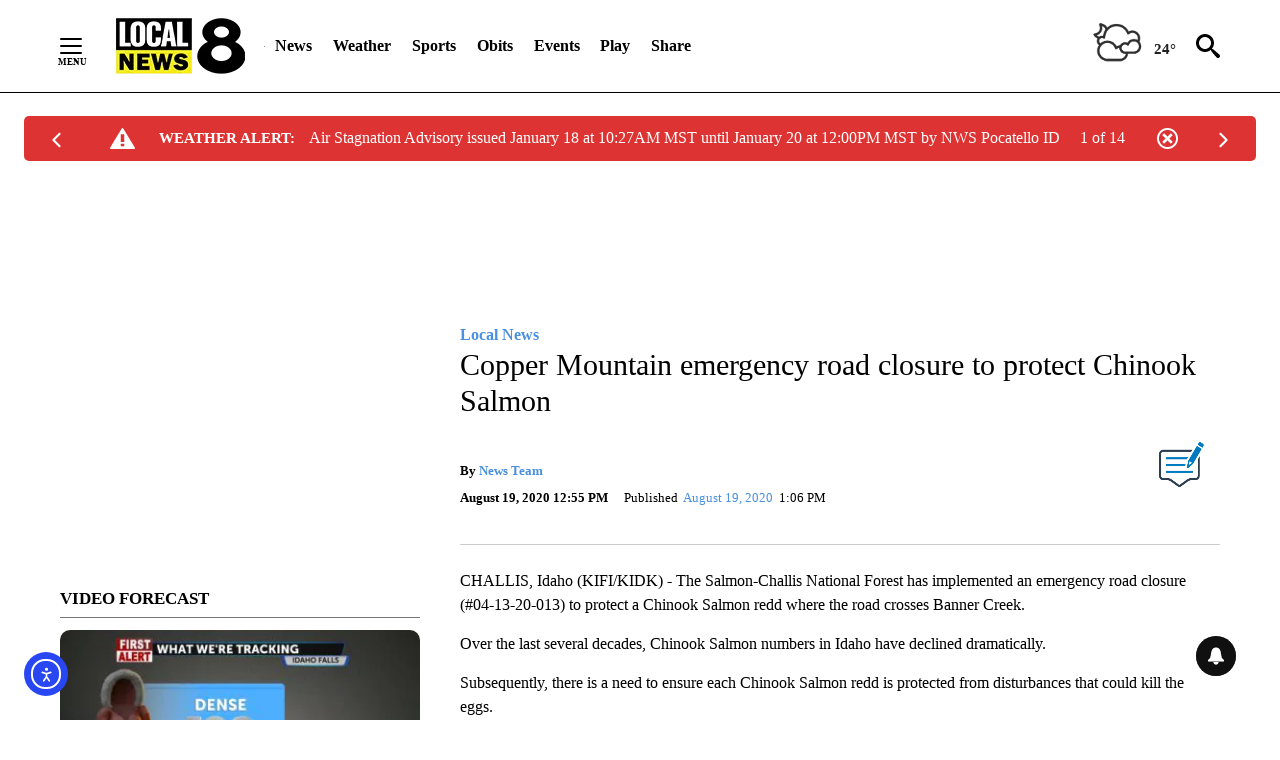

--- FILE ---
content_type: application/javascript
request_url: https://media.em.audience.io/csb/scripts/hostedform.min.js
body_size: 1012
content:
function IsFeatureRequuired(){const r=window.location.search,n=new URLSearchParams(r),t=n.get("isEmbeddedHtml"),i=n.get("p");return t!=null&&t.toLowerCase()==="true"||i!=null&&i!==""?!1:window.location.pathname!=null&&window.location.pathname.toLowerCase()==="/csb/landingpages/preview"?!1:!0}function SetupFeature(){var i=document.getElementById("ioBB"),n,t;(typeof i=="undefined"||i===null)&&(n=document.createElement("input"),n.id="ioBB",n.type="text",n.value="",n.text="",n.size=100,n.setAttribute("type","hidden"),document.getElementsByTagName("body")[0].appendChild(n));t=document.createElement("script");t.type="text/javascript";t.src="https://mpsnare.iesnare.com/snare.js";t.onload=ioBBCallback;document.getElementsByTagName("head")[0].appendChild(t)}function ioBBCallback(){var t=document.getElementById("ioBB"),n;if(typeof t!="undefined"&&t!=null&&(n=document.getElementsByName("FormInfo"),typeof n!="undefined"&&n!=null&&n.length>0))for(let i=0;i<n.length;i++)n[i].value=n[i].value+"::"+t.value}function init(){IsFeatureRequuired()&&SetupFeature()}var io_operation="ioBegin",io_bbout_element_id="ioBB",io_flash_needs_update_handler="",io_install_flash=!1,io_install_stm=!1,io_exclude_stm=12;document.readyState==="loading"?window.addEventListener("DOMContentLoaded",init):init();

--- FILE ---
content_type: application/javascript; charset=utf-8
request_url: https://fundingchoicesmessages.google.com/f/AGSKWxVluY6vAArjlUrAO6zTd3Z5cF2wi5pX4m3Q7283_7eK6VwD_DwSErds962dMAAKHuFh_inMisKcZoad2_-543yCXs9VMpvgm-tMKQlR2X9fYbbtoWdjR0BfwYs7mzehBwm6zTRFaZSR-oSBli01Dz1JQ-VXLILTBwCiwEiLy3W1ighxDQPiOjpJYM7G/_-iframe-ad./ads/468./adsdaqbanner_/ad_header_/adspa.
body_size: -1290
content:
window['ca069648-58cf-4367-8ff0-b9c39cb0e3f9'] = true;

--- FILE ---
content_type: text/javascript;charset=UTF-8
request_url: https://jadserve.postrelease.com/t?ntv_mvi=&ntv_url=https%253A%252F%252Flocalnews8.com%252Fnews%252Flocal-news%252F2020%252F08%252F19%252Fcopper-mountain-emergency-road-closure-to-protect-chinook-salmon%252F
body_size: 1084
content:
(function(){PostRelease.ProcessResponse({"version":"3","responseId":54,"placements":[{"id":1043962,"selector":"#primary \u003e div.author.author--flex.author-1.panel-group","injectionMode":2,"ads":[],"tracking":{"trackingBaseUrl":"https://jadserve.postrelease.com/trk.gif?ntv_ui\u003dcbaf0f25-492a-48d5-b690-ff92b12dabfc\u0026ntv_fl\[base64]\u0026ntv_ht\u003dA0tuaQA\u0026ntv_at\u003d","adVersionPlacement":"AAAAAAAAAA-u0PA","vcpmParams":{"minimumAreaViewable":0.5,"minimumExposedTime":1000,"checkOnFocus":true,"checkMinimumAreaViewable":false,"primaryImpressionURL":"https://jadserve.postrelease.com/trk.gif?ntv_at\u003d304\u0026ntv_ui\u003dcbaf0f25-492a-48d5-b690-ff92b12dabfc\u0026ntv_a\u003dAAAAAAAAAA-u0PA\u0026ntv_ht\u003dA0tuaQA\u0026ntv_fl\[base64]\u0026ord\u003d223501513","adID":0}},"type":0,"integrationType":0}],"trackingCode":"\u003cscript type\u003d\"text/javascript\"\u003entv.PostRelease.trackFirstPartyCookie(\u00270c33d7ce-a23a-4e58-a1af-569e5d0f2882\u0027);\u003c/script\u003e","safeIframe":false,"placementForTracking":1043962,"isWebview":false,"responseConsent":{"usPrivacyApplies":false,"gdprApplies":false,"gppApplies":false},"flags":{"useObserverViewability":true,"useMraidViewability":false}});})();